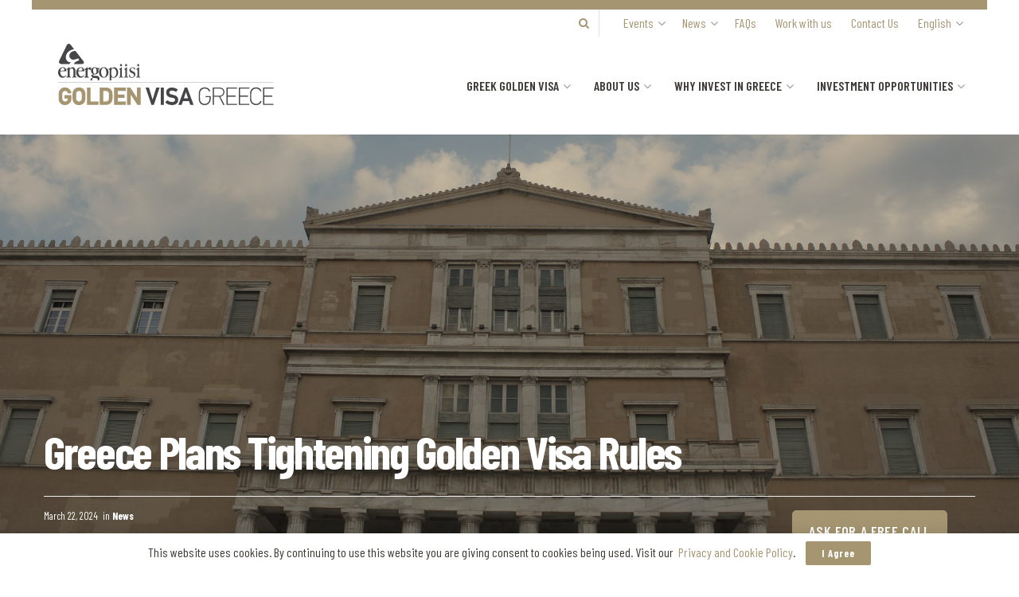

--- FILE ---
content_type: text/html; charset=utf-8
request_url: https://www.google.com/recaptcha/api2/anchor?ar=1&k=6LdttaMUAAAAAB0kTielgqsIaHhHXqTtYVG2LWqb&co=aHR0cHM6Ly93d3cuZ29sZGVudmlzYS1ncmVlY2UuY29tOjQ0Mw..&hl=en&v=PoyoqOPhxBO7pBk68S4YbpHZ&theme=light&size=normal&anchor-ms=20000&execute-ms=30000&cb=bc7b1zpvb4qw
body_size: 49257
content:
<!DOCTYPE HTML><html dir="ltr" lang="en"><head><meta http-equiv="Content-Type" content="text/html; charset=UTF-8">
<meta http-equiv="X-UA-Compatible" content="IE=edge">
<title>reCAPTCHA</title>
<style type="text/css">
/* cyrillic-ext */
@font-face {
  font-family: 'Roboto';
  font-style: normal;
  font-weight: 400;
  font-stretch: 100%;
  src: url(//fonts.gstatic.com/s/roboto/v48/KFO7CnqEu92Fr1ME7kSn66aGLdTylUAMa3GUBHMdazTgWw.woff2) format('woff2');
  unicode-range: U+0460-052F, U+1C80-1C8A, U+20B4, U+2DE0-2DFF, U+A640-A69F, U+FE2E-FE2F;
}
/* cyrillic */
@font-face {
  font-family: 'Roboto';
  font-style: normal;
  font-weight: 400;
  font-stretch: 100%;
  src: url(//fonts.gstatic.com/s/roboto/v48/KFO7CnqEu92Fr1ME7kSn66aGLdTylUAMa3iUBHMdazTgWw.woff2) format('woff2');
  unicode-range: U+0301, U+0400-045F, U+0490-0491, U+04B0-04B1, U+2116;
}
/* greek-ext */
@font-face {
  font-family: 'Roboto';
  font-style: normal;
  font-weight: 400;
  font-stretch: 100%;
  src: url(//fonts.gstatic.com/s/roboto/v48/KFO7CnqEu92Fr1ME7kSn66aGLdTylUAMa3CUBHMdazTgWw.woff2) format('woff2');
  unicode-range: U+1F00-1FFF;
}
/* greek */
@font-face {
  font-family: 'Roboto';
  font-style: normal;
  font-weight: 400;
  font-stretch: 100%;
  src: url(//fonts.gstatic.com/s/roboto/v48/KFO7CnqEu92Fr1ME7kSn66aGLdTylUAMa3-UBHMdazTgWw.woff2) format('woff2');
  unicode-range: U+0370-0377, U+037A-037F, U+0384-038A, U+038C, U+038E-03A1, U+03A3-03FF;
}
/* math */
@font-face {
  font-family: 'Roboto';
  font-style: normal;
  font-weight: 400;
  font-stretch: 100%;
  src: url(//fonts.gstatic.com/s/roboto/v48/KFO7CnqEu92Fr1ME7kSn66aGLdTylUAMawCUBHMdazTgWw.woff2) format('woff2');
  unicode-range: U+0302-0303, U+0305, U+0307-0308, U+0310, U+0312, U+0315, U+031A, U+0326-0327, U+032C, U+032F-0330, U+0332-0333, U+0338, U+033A, U+0346, U+034D, U+0391-03A1, U+03A3-03A9, U+03B1-03C9, U+03D1, U+03D5-03D6, U+03F0-03F1, U+03F4-03F5, U+2016-2017, U+2034-2038, U+203C, U+2040, U+2043, U+2047, U+2050, U+2057, U+205F, U+2070-2071, U+2074-208E, U+2090-209C, U+20D0-20DC, U+20E1, U+20E5-20EF, U+2100-2112, U+2114-2115, U+2117-2121, U+2123-214F, U+2190, U+2192, U+2194-21AE, U+21B0-21E5, U+21F1-21F2, U+21F4-2211, U+2213-2214, U+2216-22FF, U+2308-230B, U+2310, U+2319, U+231C-2321, U+2336-237A, U+237C, U+2395, U+239B-23B7, U+23D0, U+23DC-23E1, U+2474-2475, U+25AF, U+25B3, U+25B7, U+25BD, U+25C1, U+25CA, U+25CC, U+25FB, U+266D-266F, U+27C0-27FF, U+2900-2AFF, U+2B0E-2B11, U+2B30-2B4C, U+2BFE, U+3030, U+FF5B, U+FF5D, U+1D400-1D7FF, U+1EE00-1EEFF;
}
/* symbols */
@font-face {
  font-family: 'Roboto';
  font-style: normal;
  font-weight: 400;
  font-stretch: 100%;
  src: url(//fonts.gstatic.com/s/roboto/v48/KFO7CnqEu92Fr1ME7kSn66aGLdTylUAMaxKUBHMdazTgWw.woff2) format('woff2');
  unicode-range: U+0001-000C, U+000E-001F, U+007F-009F, U+20DD-20E0, U+20E2-20E4, U+2150-218F, U+2190, U+2192, U+2194-2199, U+21AF, U+21E6-21F0, U+21F3, U+2218-2219, U+2299, U+22C4-22C6, U+2300-243F, U+2440-244A, U+2460-24FF, U+25A0-27BF, U+2800-28FF, U+2921-2922, U+2981, U+29BF, U+29EB, U+2B00-2BFF, U+4DC0-4DFF, U+FFF9-FFFB, U+10140-1018E, U+10190-1019C, U+101A0, U+101D0-101FD, U+102E0-102FB, U+10E60-10E7E, U+1D2C0-1D2D3, U+1D2E0-1D37F, U+1F000-1F0FF, U+1F100-1F1AD, U+1F1E6-1F1FF, U+1F30D-1F30F, U+1F315, U+1F31C, U+1F31E, U+1F320-1F32C, U+1F336, U+1F378, U+1F37D, U+1F382, U+1F393-1F39F, U+1F3A7-1F3A8, U+1F3AC-1F3AF, U+1F3C2, U+1F3C4-1F3C6, U+1F3CA-1F3CE, U+1F3D4-1F3E0, U+1F3ED, U+1F3F1-1F3F3, U+1F3F5-1F3F7, U+1F408, U+1F415, U+1F41F, U+1F426, U+1F43F, U+1F441-1F442, U+1F444, U+1F446-1F449, U+1F44C-1F44E, U+1F453, U+1F46A, U+1F47D, U+1F4A3, U+1F4B0, U+1F4B3, U+1F4B9, U+1F4BB, U+1F4BF, U+1F4C8-1F4CB, U+1F4D6, U+1F4DA, U+1F4DF, U+1F4E3-1F4E6, U+1F4EA-1F4ED, U+1F4F7, U+1F4F9-1F4FB, U+1F4FD-1F4FE, U+1F503, U+1F507-1F50B, U+1F50D, U+1F512-1F513, U+1F53E-1F54A, U+1F54F-1F5FA, U+1F610, U+1F650-1F67F, U+1F687, U+1F68D, U+1F691, U+1F694, U+1F698, U+1F6AD, U+1F6B2, U+1F6B9-1F6BA, U+1F6BC, U+1F6C6-1F6CF, U+1F6D3-1F6D7, U+1F6E0-1F6EA, U+1F6F0-1F6F3, U+1F6F7-1F6FC, U+1F700-1F7FF, U+1F800-1F80B, U+1F810-1F847, U+1F850-1F859, U+1F860-1F887, U+1F890-1F8AD, U+1F8B0-1F8BB, U+1F8C0-1F8C1, U+1F900-1F90B, U+1F93B, U+1F946, U+1F984, U+1F996, U+1F9E9, U+1FA00-1FA6F, U+1FA70-1FA7C, U+1FA80-1FA89, U+1FA8F-1FAC6, U+1FACE-1FADC, U+1FADF-1FAE9, U+1FAF0-1FAF8, U+1FB00-1FBFF;
}
/* vietnamese */
@font-face {
  font-family: 'Roboto';
  font-style: normal;
  font-weight: 400;
  font-stretch: 100%;
  src: url(//fonts.gstatic.com/s/roboto/v48/KFO7CnqEu92Fr1ME7kSn66aGLdTylUAMa3OUBHMdazTgWw.woff2) format('woff2');
  unicode-range: U+0102-0103, U+0110-0111, U+0128-0129, U+0168-0169, U+01A0-01A1, U+01AF-01B0, U+0300-0301, U+0303-0304, U+0308-0309, U+0323, U+0329, U+1EA0-1EF9, U+20AB;
}
/* latin-ext */
@font-face {
  font-family: 'Roboto';
  font-style: normal;
  font-weight: 400;
  font-stretch: 100%;
  src: url(//fonts.gstatic.com/s/roboto/v48/KFO7CnqEu92Fr1ME7kSn66aGLdTylUAMa3KUBHMdazTgWw.woff2) format('woff2');
  unicode-range: U+0100-02BA, U+02BD-02C5, U+02C7-02CC, U+02CE-02D7, U+02DD-02FF, U+0304, U+0308, U+0329, U+1D00-1DBF, U+1E00-1E9F, U+1EF2-1EFF, U+2020, U+20A0-20AB, U+20AD-20C0, U+2113, U+2C60-2C7F, U+A720-A7FF;
}
/* latin */
@font-face {
  font-family: 'Roboto';
  font-style: normal;
  font-weight: 400;
  font-stretch: 100%;
  src: url(//fonts.gstatic.com/s/roboto/v48/KFO7CnqEu92Fr1ME7kSn66aGLdTylUAMa3yUBHMdazQ.woff2) format('woff2');
  unicode-range: U+0000-00FF, U+0131, U+0152-0153, U+02BB-02BC, U+02C6, U+02DA, U+02DC, U+0304, U+0308, U+0329, U+2000-206F, U+20AC, U+2122, U+2191, U+2193, U+2212, U+2215, U+FEFF, U+FFFD;
}
/* cyrillic-ext */
@font-face {
  font-family: 'Roboto';
  font-style: normal;
  font-weight: 500;
  font-stretch: 100%;
  src: url(//fonts.gstatic.com/s/roboto/v48/KFO7CnqEu92Fr1ME7kSn66aGLdTylUAMa3GUBHMdazTgWw.woff2) format('woff2');
  unicode-range: U+0460-052F, U+1C80-1C8A, U+20B4, U+2DE0-2DFF, U+A640-A69F, U+FE2E-FE2F;
}
/* cyrillic */
@font-face {
  font-family: 'Roboto';
  font-style: normal;
  font-weight: 500;
  font-stretch: 100%;
  src: url(//fonts.gstatic.com/s/roboto/v48/KFO7CnqEu92Fr1ME7kSn66aGLdTylUAMa3iUBHMdazTgWw.woff2) format('woff2');
  unicode-range: U+0301, U+0400-045F, U+0490-0491, U+04B0-04B1, U+2116;
}
/* greek-ext */
@font-face {
  font-family: 'Roboto';
  font-style: normal;
  font-weight: 500;
  font-stretch: 100%;
  src: url(//fonts.gstatic.com/s/roboto/v48/KFO7CnqEu92Fr1ME7kSn66aGLdTylUAMa3CUBHMdazTgWw.woff2) format('woff2');
  unicode-range: U+1F00-1FFF;
}
/* greek */
@font-face {
  font-family: 'Roboto';
  font-style: normal;
  font-weight: 500;
  font-stretch: 100%;
  src: url(//fonts.gstatic.com/s/roboto/v48/KFO7CnqEu92Fr1ME7kSn66aGLdTylUAMa3-UBHMdazTgWw.woff2) format('woff2');
  unicode-range: U+0370-0377, U+037A-037F, U+0384-038A, U+038C, U+038E-03A1, U+03A3-03FF;
}
/* math */
@font-face {
  font-family: 'Roboto';
  font-style: normal;
  font-weight: 500;
  font-stretch: 100%;
  src: url(//fonts.gstatic.com/s/roboto/v48/KFO7CnqEu92Fr1ME7kSn66aGLdTylUAMawCUBHMdazTgWw.woff2) format('woff2');
  unicode-range: U+0302-0303, U+0305, U+0307-0308, U+0310, U+0312, U+0315, U+031A, U+0326-0327, U+032C, U+032F-0330, U+0332-0333, U+0338, U+033A, U+0346, U+034D, U+0391-03A1, U+03A3-03A9, U+03B1-03C9, U+03D1, U+03D5-03D6, U+03F0-03F1, U+03F4-03F5, U+2016-2017, U+2034-2038, U+203C, U+2040, U+2043, U+2047, U+2050, U+2057, U+205F, U+2070-2071, U+2074-208E, U+2090-209C, U+20D0-20DC, U+20E1, U+20E5-20EF, U+2100-2112, U+2114-2115, U+2117-2121, U+2123-214F, U+2190, U+2192, U+2194-21AE, U+21B0-21E5, U+21F1-21F2, U+21F4-2211, U+2213-2214, U+2216-22FF, U+2308-230B, U+2310, U+2319, U+231C-2321, U+2336-237A, U+237C, U+2395, U+239B-23B7, U+23D0, U+23DC-23E1, U+2474-2475, U+25AF, U+25B3, U+25B7, U+25BD, U+25C1, U+25CA, U+25CC, U+25FB, U+266D-266F, U+27C0-27FF, U+2900-2AFF, U+2B0E-2B11, U+2B30-2B4C, U+2BFE, U+3030, U+FF5B, U+FF5D, U+1D400-1D7FF, U+1EE00-1EEFF;
}
/* symbols */
@font-face {
  font-family: 'Roboto';
  font-style: normal;
  font-weight: 500;
  font-stretch: 100%;
  src: url(//fonts.gstatic.com/s/roboto/v48/KFO7CnqEu92Fr1ME7kSn66aGLdTylUAMaxKUBHMdazTgWw.woff2) format('woff2');
  unicode-range: U+0001-000C, U+000E-001F, U+007F-009F, U+20DD-20E0, U+20E2-20E4, U+2150-218F, U+2190, U+2192, U+2194-2199, U+21AF, U+21E6-21F0, U+21F3, U+2218-2219, U+2299, U+22C4-22C6, U+2300-243F, U+2440-244A, U+2460-24FF, U+25A0-27BF, U+2800-28FF, U+2921-2922, U+2981, U+29BF, U+29EB, U+2B00-2BFF, U+4DC0-4DFF, U+FFF9-FFFB, U+10140-1018E, U+10190-1019C, U+101A0, U+101D0-101FD, U+102E0-102FB, U+10E60-10E7E, U+1D2C0-1D2D3, U+1D2E0-1D37F, U+1F000-1F0FF, U+1F100-1F1AD, U+1F1E6-1F1FF, U+1F30D-1F30F, U+1F315, U+1F31C, U+1F31E, U+1F320-1F32C, U+1F336, U+1F378, U+1F37D, U+1F382, U+1F393-1F39F, U+1F3A7-1F3A8, U+1F3AC-1F3AF, U+1F3C2, U+1F3C4-1F3C6, U+1F3CA-1F3CE, U+1F3D4-1F3E0, U+1F3ED, U+1F3F1-1F3F3, U+1F3F5-1F3F7, U+1F408, U+1F415, U+1F41F, U+1F426, U+1F43F, U+1F441-1F442, U+1F444, U+1F446-1F449, U+1F44C-1F44E, U+1F453, U+1F46A, U+1F47D, U+1F4A3, U+1F4B0, U+1F4B3, U+1F4B9, U+1F4BB, U+1F4BF, U+1F4C8-1F4CB, U+1F4D6, U+1F4DA, U+1F4DF, U+1F4E3-1F4E6, U+1F4EA-1F4ED, U+1F4F7, U+1F4F9-1F4FB, U+1F4FD-1F4FE, U+1F503, U+1F507-1F50B, U+1F50D, U+1F512-1F513, U+1F53E-1F54A, U+1F54F-1F5FA, U+1F610, U+1F650-1F67F, U+1F687, U+1F68D, U+1F691, U+1F694, U+1F698, U+1F6AD, U+1F6B2, U+1F6B9-1F6BA, U+1F6BC, U+1F6C6-1F6CF, U+1F6D3-1F6D7, U+1F6E0-1F6EA, U+1F6F0-1F6F3, U+1F6F7-1F6FC, U+1F700-1F7FF, U+1F800-1F80B, U+1F810-1F847, U+1F850-1F859, U+1F860-1F887, U+1F890-1F8AD, U+1F8B0-1F8BB, U+1F8C0-1F8C1, U+1F900-1F90B, U+1F93B, U+1F946, U+1F984, U+1F996, U+1F9E9, U+1FA00-1FA6F, U+1FA70-1FA7C, U+1FA80-1FA89, U+1FA8F-1FAC6, U+1FACE-1FADC, U+1FADF-1FAE9, U+1FAF0-1FAF8, U+1FB00-1FBFF;
}
/* vietnamese */
@font-face {
  font-family: 'Roboto';
  font-style: normal;
  font-weight: 500;
  font-stretch: 100%;
  src: url(//fonts.gstatic.com/s/roboto/v48/KFO7CnqEu92Fr1ME7kSn66aGLdTylUAMa3OUBHMdazTgWw.woff2) format('woff2');
  unicode-range: U+0102-0103, U+0110-0111, U+0128-0129, U+0168-0169, U+01A0-01A1, U+01AF-01B0, U+0300-0301, U+0303-0304, U+0308-0309, U+0323, U+0329, U+1EA0-1EF9, U+20AB;
}
/* latin-ext */
@font-face {
  font-family: 'Roboto';
  font-style: normal;
  font-weight: 500;
  font-stretch: 100%;
  src: url(//fonts.gstatic.com/s/roboto/v48/KFO7CnqEu92Fr1ME7kSn66aGLdTylUAMa3KUBHMdazTgWw.woff2) format('woff2');
  unicode-range: U+0100-02BA, U+02BD-02C5, U+02C7-02CC, U+02CE-02D7, U+02DD-02FF, U+0304, U+0308, U+0329, U+1D00-1DBF, U+1E00-1E9F, U+1EF2-1EFF, U+2020, U+20A0-20AB, U+20AD-20C0, U+2113, U+2C60-2C7F, U+A720-A7FF;
}
/* latin */
@font-face {
  font-family: 'Roboto';
  font-style: normal;
  font-weight: 500;
  font-stretch: 100%;
  src: url(//fonts.gstatic.com/s/roboto/v48/KFO7CnqEu92Fr1ME7kSn66aGLdTylUAMa3yUBHMdazQ.woff2) format('woff2');
  unicode-range: U+0000-00FF, U+0131, U+0152-0153, U+02BB-02BC, U+02C6, U+02DA, U+02DC, U+0304, U+0308, U+0329, U+2000-206F, U+20AC, U+2122, U+2191, U+2193, U+2212, U+2215, U+FEFF, U+FFFD;
}
/* cyrillic-ext */
@font-face {
  font-family: 'Roboto';
  font-style: normal;
  font-weight: 900;
  font-stretch: 100%;
  src: url(//fonts.gstatic.com/s/roboto/v48/KFO7CnqEu92Fr1ME7kSn66aGLdTylUAMa3GUBHMdazTgWw.woff2) format('woff2');
  unicode-range: U+0460-052F, U+1C80-1C8A, U+20B4, U+2DE0-2DFF, U+A640-A69F, U+FE2E-FE2F;
}
/* cyrillic */
@font-face {
  font-family: 'Roboto';
  font-style: normal;
  font-weight: 900;
  font-stretch: 100%;
  src: url(//fonts.gstatic.com/s/roboto/v48/KFO7CnqEu92Fr1ME7kSn66aGLdTylUAMa3iUBHMdazTgWw.woff2) format('woff2');
  unicode-range: U+0301, U+0400-045F, U+0490-0491, U+04B0-04B1, U+2116;
}
/* greek-ext */
@font-face {
  font-family: 'Roboto';
  font-style: normal;
  font-weight: 900;
  font-stretch: 100%;
  src: url(//fonts.gstatic.com/s/roboto/v48/KFO7CnqEu92Fr1ME7kSn66aGLdTylUAMa3CUBHMdazTgWw.woff2) format('woff2');
  unicode-range: U+1F00-1FFF;
}
/* greek */
@font-face {
  font-family: 'Roboto';
  font-style: normal;
  font-weight: 900;
  font-stretch: 100%;
  src: url(//fonts.gstatic.com/s/roboto/v48/KFO7CnqEu92Fr1ME7kSn66aGLdTylUAMa3-UBHMdazTgWw.woff2) format('woff2');
  unicode-range: U+0370-0377, U+037A-037F, U+0384-038A, U+038C, U+038E-03A1, U+03A3-03FF;
}
/* math */
@font-face {
  font-family: 'Roboto';
  font-style: normal;
  font-weight: 900;
  font-stretch: 100%;
  src: url(//fonts.gstatic.com/s/roboto/v48/KFO7CnqEu92Fr1ME7kSn66aGLdTylUAMawCUBHMdazTgWw.woff2) format('woff2');
  unicode-range: U+0302-0303, U+0305, U+0307-0308, U+0310, U+0312, U+0315, U+031A, U+0326-0327, U+032C, U+032F-0330, U+0332-0333, U+0338, U+033A, U+0346, U+034D, U+0391-03A1, U+03A3-03A9, U+03B1-03C9, U+03D1, U+03D5-03D6, U+03F0-03F1, U+03F4-03F5, U+2016-2017, U+2034-2038, U+203C, U+2040, U+2043, U+2047, U+2050, U+2057, U+205F, U+2070-2071, U+2074-208E, U+2090-209C, U+20D0-20DC, U+20E1, U+20E5-20EF, U+2100-2112, U+2114-2115, U+2117-2121, U+2123-214F, U+2190, U+2192, U+2194-21AE, U+21B0-21E5, U+21F1-21F2, U+21F4-2211, U+2213-2214, U+2216-22FF, U+2308-230B, U+2310, U+2319, U+231C-2321, U+2336-237A, U+237C, U+2395, U+239B-23B7, U+23D0, U+23DC-23E1, U+2474-2475, U+25AF, U+25B3, U+25B7, U+25BD, U+25C1, U+25CA, U+25CC, U+25FB, U+266D-266F, U+27C0-27FF, U+2900-2AFF, U+2B0E-2B11, U+2B30-2B4C, U+2BFE, U+3030, U+FF5B, U+FF5D, U+1D400-1D7FF, U+1EE00-1EEFF;
}
/* symbols */
@font-face {
  font-family: 'Roboto';
  font-style: normal;
  font-weight: 900;
  font-stretch: 100%;
  src: url(//fonts.gstatic.com/s/roboto/v48/KFO7CnqEu92Fr1ME7kSn66aGLdTylUAMaxKUBHMdazTgWw.woff2) format('woff2');
  unicode-range: U+0001-000C, U+000E-001F, U+007F-009F, U+20DD-20E0, U+20E2-20E4, U+2150-218F, U+2190, U+2192, U+2194-2199, U+21AF, U+21E6-21F0, U+21F3, U+2218-2219, U+2299, U+22C4-22C6, U+2300-243F, U+2440-244A, U+2460-24FF, U+25A0-27BF, U+2800-28FF, U+2921-2922, U+2981, U+29BF, U+29EB, U+2B00-2BFF, U+4DC0-4DFF, U+FFF9-FFFB, U+10140-1018E, U+10190-1019C, U+101A0, U+101D0-101FD, U+102E0-102FB, U+10E60-10E7E, U+1D2C0-1D2D3, U+1D2E0-1D37F, U+1F000-1F0FF, U+1F100-1F1AD, U+1F1E6-1F1FF, U+1F30D-1F30F, U+1F315, U+1F31C, U+1F31E, U+1F320-1F32C, U+1F336, U+1F378, U+1F37D, U+1F382, U+1F393-1F39F, U+1F3A7-1F3A8, U+1F3AC-1F3AF, U+1F3C2, U+1F3C4-1F3C6, U+1F3CA-1F3CE, U+1F3D4-1F3E0, U+1F3ED, U+1F3F1-1F3F3, U+1F3F5-1F3F7, U+1F408, U+1F415, U+1F41F, U+1F426, U+1F43F, U+1F441-1F442, U+1F444, U+1F446-1F449, U+1F44C-1F44E, U+1F453, U+1F46A, U+1F47D, U+1F4A3, U+1F4B0, U+1F4B3, U+1F4B9, U+1F4BB, U+1F4BF, U+1F4C8-1F4CB, U+1F4D6, U+1F4DA, U+1F4DF, U+1F4E3-1F4E6, U+1F4EA-1F4ED, U+1F4F7, U+1F4F9-1F4FB, U+1F4FD-1F4FE, U+1F503, U+1F507-1F50B, U+1F50D, U+1F512-1F513, U+1F53E-1F54A, U+1F54F-1F5FA, U+1F610, U+1F650-1F67F, U+1F687, U+1F68D, U+1F691, U+1F694, U+1F698, U+1F6AD, U+1F6B2, U+1F6B9-1F6BA, U+1F6BC, U+1F6C6-1F6CF, U+1F6D3-1F6D7, U+1F6E0-1F6EA, U+1F6F0-1F6F3, U+1F6F7-1F6FC, U+1F700-1F7FF, U+1F800-1F80B, U+1F810-1F847, U+1F850-1F859, U+1F860-1F887, U+1F890-1F8AD, U+1F8B0-1F8BB, U+1F8C0-1F8C1, U+1F900-1F90B, U+1F93B, U+1F946, U+1F984, U+1F996, U+1F9E9, U+1FA00-1FA6F, U+1FA70-1FA7C, U+1FA80-1FA89, U+1FA8F-1FAC6, U+1FACE-1FADC, U+1FADF-1FAE9, U+1FAF0-1FAF8, U+1FB00-1FBFF;
}
/* vietnamese */
@font-face {
  font-family: 'Roboto';
  font-style: normal;
  font-weight: 900;
  font-stretch: 100%;
  src: url(//fonts.gstatic.com/s/roboto/v48/KFO7CnqEu92Fr1ME7kSn66aGLdTylUAMa3OUBHMdazTgWw.woff2) format('woff2');
  unicode-range: U+0102-0103, U+0110-0111, U+0128-0129, U+0168-0169, U+01A0-01A1, U+01AF-01B0, U+0300-0301, U+0303-0304, U+0308-0309, U+0323, U+0329, U+1EA0-1EF9, U+20AB;
}
/* latin-ext */
@font-face {
  font-family: 'Roboto';
  font-style: normal;
  font-weight: 900;
  font-stretch: 100%;
  src: url(//fonts.gstatic.com/s/roboto/v48/KFO7CnqEu92Fr1ME7kSn66aGLdTylUAMa3KUBHMdazTgWw.woff2) format('woff2');
  unicode-range: U+0100-02BA, U+02BD-02C5, U+02C7-02CC, U+02CE-02D7, U+02DD-02FF, U+0304, U+0308, U+0329, U+1D00-1DBF, U+1E00-1E9F, U+1EF2-1EFF, U+2020, U+20A0-20AB, U+20AD-20C0, U+2113, U+2C60-2C7F, U+A720-A7FF;
}
/* latin */
@font-face {
  font-family: 'Roboto';
  font-style: normal;
  font-weight: 900;
  font-stretch: 100%;
  src: url(//fonts.gstatic.com/s/roboto/v48/KFO7CnqEu92Fr1ME7kSn66aGLdTylUAMa3yUBHMdazQ.woff2) format('woff2');
  unicode-range: U+0000-00FF, U+0131, U+0152-0153, U+02BB-02BC, U+02C6, U+02DA, U+02DC, U+0304, U+0308, U+0329, U+2000-206F, U+20AC, U+2122, U+2191, U+2193, U+2212, U+2215, U+FEFF, U+FFFD;
}

</style>
<link rel="stylesheet" type="text/css" href="https://www.gstatic.com/recaptcha/releases/PoyoqOPhxBO7pBk68S4YbpHZ/styles__ltr.css">
<script nonce="_-o_tysiFF-bhZGiOgM7Kw" type="text/javascript">window['__recaptcha_api'] = 'https://www.google.com/recaptcha/api2/';</script>
<script type="text/javascript" src="https://www.gstatic.com/recaptcha/releases/PoyoqOPhxBO7pBk68S4YbpHZ/recaptcha__en.js" nonce="_-o_tysiFF-bhZGiOgM7Kw">
      
    </script></head>
<body><div id="rc-anchor-alert" class="rc-anchor-alert"></div>
<input type="hidden" id="recaptcha-token" value="[base64]">
<script type="text/javascript" nonce="_-o_tysiFF-bhZGiOgM7Kw">
      recaptcha.anchor.Main.init("[\x22ainput\x22,[\x22bgdata\x22,\x22\x22,\[base64]/[base64]/[base64]/[base64]/cjw8ejpyPj4+eil9Y2F0Y2gobCl7dGhyb3cgbDt9fSxIPWZ1bmN0aW9uKHcsdCx6KXtpZih3PT0xOTR8fHc9PTIwOCl0LnZbd10/dC52W3ddLmNvbmNhdCh6KTp0LnZbd109b2Yoeix0KTtlbHNle2lmKHQuYkImJnchPTMxNylyZXR1cm47dz09NjZ8fHc9PTEyMnx8dz09NDcwfHx3PT00NHx8dz09NDE2fHx3PT0zOTd8fHc9PTQyMXx8dz09Njh8fHc9PTcwfHx3PT0xODQ/[base64]/[base64]/[base64]/bmV3IGRbVl0oSlswXSk6cD09Mj9uZXcgZFtWXShKWzBdLEpbMV0pOnA9PTM/bmV3IGRbVl0oSlswXSxKWzFdLEpbMl0pOnA9PTQ/[base64]/[base64]/[base64]/[base64]\x22,\[base64]\\u003d\\u003d\x22,\x22G8KUw5twCcKBEcOdZzwrw7DCr8KLw6LDhUXDiA/[base64]/DgxPCn8OKwrbCvClvPcKNJcO2wpjDg0/CnkLCqcKQCkgLw79iC2PDjsOlSsOtw5TDh1LCtsKVw7w8T1J0w5zCjcOywp0jw5XDsGXDmCfDu3kpw6bDiMKQw4/[base64]/w4/CtirCsy4VTQIKKnzCvcKJS8K1wpl/EcOHd8KKUzxFUcOkID0/woJsw6Y0fcK5c8OuwrjCq1vCrRMKJMKCwq3DhCcoZMKoMcOmancxw6HDhcOVKEHDp8KJw6gqQDnDj8Kyw6VFYMKIcgXDpU5rwoJKwqfDksOWZcOLwrLCqsKWwr/[base64]/DgMOKwrjCtcK7wrJ8wqPDtRwOQHjDiDbCtE4uUm7DvCo8wrfCuwIxN8O7D3NhZsKPwrbDosOew6LDvmsvT8KHIcKoM8Onw6cxIcKhEMKnwqrDmVTCt8OcwrtIwofCpTInFnTChsORwpl0PGc/w5RFw6M7QsKrw5rCgWotw7wGPjHDnsK+w7xHw7fDgsKXY8KLWyZLFDtwc8OUwp/Ch8K5QQBsw54fw47DoMOkw6szw7jDjTM+w4HCkivCnUXCv8KiwrkEwrTCl8Ofwr8/w7/Dj8OJw5DDs8OqQ8OFE3rDvWkrwp/ClcK8wo98wrDDpcOPw6IpORTDv8O8w7A2w7BVwqLCiSB2w48bwpbDum5UwqhxGGfCtMKyw5gEFXolwrzCisOYPXh7NMKow7Efw6BsfxZrOcOXwqYqJ3l/dQc8wotodcO6w455wrMQwoDCm8Kow45JDMKaVDPDv8Orw4XCmsKmw7ZgO8ORcMOfw7jCrB0/J8OUw5vDusKvwrIuwqnCggI6cMKFTRExKcOsw6oqNsOcdcOpAnTClVZWB8KwZwvDscOcMQDCksKEw5PDkMKCPsOPwo/DuEHCgMOUw4TDugvDunrCpsOsR8Kyw68HZy0JwpQMBTELw5TCo8KSw4PDtcK9w5rDtcKywpdnVsKow67CocODw5wHHDPDknAcGV4Hw51iw59YwpnCrGDDjVMtQSXDqcO/fW/CkCPCtsK4OgrClsKUw7vDt8KMfXFGFEpEFsOEw6ckPDHCvndow4/Do2lww4EUwp/CvsO1ZcOPw7nDk8KdNGnCqMOML8KrwpZJwoLDoMKMO0nDpms3wp7DrWotY8KfZ391w4bCucO+w7nDk8KoDXLDogAYA8OpI8KfRsO/w45CKz3DpMOiw4zDksOQwr3CjMK2w6g3JMKUwrvDqcOcQCfCkMKnRsO5w4JVwoLCosKnwopiM8OaHsKsw6cgw6vCqcKMXCXDjMKlw4DCvn4/wpFCY8KwwrsyAHnCkcOJAGxXwpfCrHZlw6nDnXzCrUrDgFjCi3pvw7rCtMOfwpnCuMOEw7gmT8O2P8OKcsKfCBPCj8K5LAZswovDnEc5wqoGKSADPHwJw73CkMOkwrfDm8KxwqRyw7lIaHs0w5s7eU3DiMOzwpbCm8ONw5zDkFbCrVpsw5zDoMOyQ8OWOhbDs3/[base64]/CvD1dPcKIw4RdFixcOsOdw6rCnG/DtcOJw7/Ds8Kxw5rCi8KfAMKVbzIHVGvDvsKJw64jC8Otw5LCjVvCvcOMw63CnsKsw4fDksKFw4XCgMKJwq06w75DwrvCtsKBUUfDnMKzAwtSw5IiAj4+w5rDj37ChWLDscOQw7EibHbCuQR4w7fCmXjDgsKDQsKvXsKXVRDCicKiUV/DunweYcKIfsO/w5YUw4NsECFVwoBNw4kfdcK3OcKHwoFQBMOTw67CgsKbDyJyw4ppw6XDhj1Zw7/DlcKSPxrDrMK8w4YHE8O9NsK5wqXDtsO8K8OgcAhywr83JsOgXsK6w7jDiixbwqpVOSlBwojDjcKXAMOowrQ+w7bDkcOwwo/[base64]/Cl3lqZ8KaPMOiwpJ8JU/DmU/[base64]/wpDDn8OZSMOZwpzDnMOow7DCnWZtw6Ufw5YdPnwUXB5LwpXCm3zCgl7DnwLCphPDjmHDigfDmMO8w7clJ2nCpUxoW8OjwpEJw5HDv8KTwq1iw5UvAsKfNMKmwpcaHMKawqTDpMK/w619woJyw5E/wohtRMOQwoVXVRnChWEfw7LDryrCisO5wqYONn7CsQt9wqRqw6I8BcOMZMOiwql9w4Faw5p8wrtmQ2HDgS7DmwHDoVx8w5DDlMOtQsOCw4vCh8KRwr/[base64]/CiMO/[base64]/[base64]/CqsKoEcOCw7MQPgE1CMOuwqVxAsOrIMO4EsK7w4jDusOKw4tzVcOoOnzDszfDuFXCiU3ChlZfwqEwQzIiYcK4w6DDi2TDmSAnw5HCqlrCp8OcKMKCw6lTw5zDhcK9wqczwrjCusKDw5Qaw7xxwpXDsMOww6PChyDDswrChMO0UT/CksKlKMK0wqzConrDpMKqw64KXcKMw6FODcOtMcKLwpEOIcKsw4rDlsOseBfCsHzDs1QawpMibU9YNRLDmkfCncOTWDh1w5BPwpVTwq7CvcOlw64FHcKkw5hcwpIiwp/CrD/DpU/CssKWwr/Dk2LCnMKAwrrDvDbDiMOLbsOlFAzDimnCrVHDtcKRLGB/[base64]/DhFNpI8O5KcKXwpDCswDDisKyTMKDBiLDoMO/AwdJRBTCmXLCpMOMw4/CtCDDt088w6IrTzAbIGZ2ecKNwqfDlyvCrB7CqcODwq0Xw51CwogcOMKWTcOiw7Q+MxQ7WX3Dm38wZsO2wqxTwrLCo8O9X8KIwrTCnMOpwqfCi8OqLsKrwoF8fsOFwovChMO+wp7DtcK6w70CAcOda8OOwpfClsK0w7l8w4/DvMKqX0kkOwUFw7N9dFQ1w5gFw7IGZ1XChcKnw7Raw5JHeh7DgcOFUQHCqyQoworCvsKkdRPDgyUrwq/[base64]/[base64]/DrDhSSsKjw7jCrcOSw7Aaw50Aw4TCs27DlylQH8OMwoXDjcKLLRpMKMKQw6hfwoDDtE7CvcKFY0Qew7oRwq1uY8ORQkY4e8O5T8OHw5/ChAFAwr1Bwr/Do3oYwqQLw6fDu8K/W8KLw6rCrgU9w6UPFTI8w43DhcOlw6XCkMK/VkrDuE/[base64]/CMOlfx1mwobClcOcw61+wrPDj03Dn08BbcKKwro0FkkMJcKga8O6wqLDksK4w4PDpcKKw69vwpPDtcOXHsKTUcOIMQXCusK2w75KwrsNw40/[base64]/Dj8KUA8Kyw5VgwqLDljXDpkDDmgwMw51CwoHDh8O6wq8ULlfDr8ODworDmhVXw6PDg8K/[base64]/CoMOXDyTDrMKgLcOOwoopw6R/[base64]/wqvCmcKEwpLDssKvw71Ud8Kcw7xibsOlP0duNkrCtm/DjinDgcK9wojCk8KPwo7CjVhgMcOWRw/DjcKZwr15HF7DiUHDtkbDuMKJwpHDscOzw7ZDCUrCswLChEJ6CsKawqLDqQnCvWfCsUZSHcO0wqx0KiYTDMKJwoJWw4DCg8OIw5YvwrXCkSxjwqrDv0/CscOxw69QfGzCoRXDs1PCkzLDncOYwrBQw6XCjl1dLMOhdw/DtAouLV/CiHDDoMOMw7nDpcOEwpbCu1TClVERAsOgwoTDk8KrZMOBw5sxw5HDj8K4w7IJwrM/w4JpB8O9wpxgcsOSwo8Tw5xpesKKw6Fpw5nDtFJfwoTDnMOzcmzChyFhKEDCp8OuY8KPw6/[base64]/HMK8wodFRzp3KwEYAcKBw6Q3w4XDm1xKwrrDjk4gfcK8OMKIccKaXsKew6xSH8Ozw4oAw57DsiRcwqgnEsKtwoxoIjcHwp4QBlXDp3NywrV5DcO0w7rCucKYHDZTwpBcSxDCoA3CrcKvw5gKwq5Uw77DjmHCucOQwrXDpMKifzVFw5TCj1vCmcOIeS/Ch8O3B8K3wqPCrjbCjMO9K8O7JG3DunlPw6nDmsK5TcOOworCn8Oow4XDnwMOw7jCpRQ5wppgwqFuwprCg8KpdFTDrFh6YSQIewpEM8OEwo8sOMO2wrBOwrPDocOFPsOUwrJsM2MCwqJjNxkJw6QZL8OZHSRuwojDn8Kvw6g5bMK1OMO4w53CgMOewqJvw73ClcK/[base64]/woowwrskwqBRBcKeOxnDrcKsTDFlWjkBX8O+Z8KpQsK3w45GHWfCvk/DqVbDncOHwoZJfxrCr8K9wqjCpcOiwq3Cn8Orw49hZsKVASorwqbDiMOqW1rDrW8vcsOzeTXDucKSwrhIGcK/[base64]/Dkl7Dsn/ClsOJw4/DtMO7flZtwpkewqfDhGzCjMKXwo7Dil9wPEXDhMOEbmgPKsKbeUAywpzDoxnCv8KXD3nCj8KzLsObw7zCicO4w6/DucOmwrPClmhRwr4tA8KGw4o8wrN4w5/Cpy3ClsO2SAzCkMOOe1zDicOqWVxyU8OOb8KBw5LCusO7w43ChkgwNg3DtsO5wpw5wo7DlFfDpMKSw4/Do8Kuwp5pw4LCvcKSeRPCig14FGLDvAZow7xnFGvDvg3Cj8K4RxXDmsKDwpQBNCBDJsKMKsKQw6PCjcKQwq7CoUgDUETDkMO/JcKawodZayDCgMKbwrbCoEUxQybDocOGWMKYwo/CkjZZwrZCwpnCuMOoesOuw5jCnXXCvwQrw4zDrSlLwqvDu8Kwwp7CjsK0X8OiwpLCnW/ClErCgmlxw4LDkEfCisKUAVgJQcOjw5bCiQlLADXDpMOIKcKDw77DuS3DvcOqN8OBW2JSQ8O0V8O4QS4yTsOhK8KRwp7Dm8KNwrTDuE5ow7VYw6zDkMOYe8KzScKKTsOzEcOgJMKuw7/[base64]/Dk0Vfw4N0w5fCig/Cu8KMG8OGw4nCrcOewrPDqQBbwrvCuwV0w5rDtcOFw47Cu111wovCj2rChcKbNMKgwoPClF8ewqpZY3/Cv8Kiwp0EwqVOWXNww4DDv11zwpB6wpPDpSRyIT5Pw5AwwrTCllY4w7kKw6nDnXDDtcOWFcKyw6/[base64]/wr5CwpvDs8Kbw7AAw7htQ8OVw5PCkCPDsEpHw7rCgMOVZcK5wr0zBFPCgC/CnsKRBsKuC8K3KCTChEshGsK8w63CvMOJwpNOw67CoMKzJcOOD0VQAsKGP3tqSFzDg8KDw7wEwpvDrCTDncObfsOuw7FCQMOxw6rCiMKEAgfDmkPCscKWbMOLw5PCiinCuyAiDsOWD8K3wp/DsW7DhsKSwpnDvMKYwq8RGhbDnMOeAEU9ccOlwp0Dw6Mwwo3CslhawpgBwpbCvA4cDVoWWiPCmMO8ZsKlJR0Ow75wXsOKwokva8Kuwr8/w5PDg2MJWsK8C1RcacODY3bCmC3CgcOhb1HDjCQUw6xgdjxCw6vCjgPDr1pyJxNbw6nDvyVjwrhWwpZnw5hiP8KlwrzDsmTCrsOxw5/DqcOMw79JIcOpwpopw79yw58DfsOBecOzw77DrcKsw7bDhD3ClsO0w4HDh8Kzw5FccmhMw63DnXvDh8KGcFRgfsK3ZxFWw6zDrMKpw5nDjztGw4Mww6Jtw4XDrcKOKRUNw7nDhcO0asOWw4xaFh/CrcO1SnUcw7F0dsKwwqTDnDjCjVfCqMO/[base64]/[base64]/Cq8KETgwwwr88RsOUABjCrcKSWBxdw6rDpMKCLGNaO8K5wr5ILS18G8OjOVDDvH3DqhhERFjDjC8Pw7hTwoRkMRgFBmbDlMOZw7Z5SsONfyYYAcKLQk9pwogwwp/Dv0pea2jDj13Cm8KCIcKgwo/ClmVIRcO/[base64]/Co8OewoTCnsOcWcOpCUdIGcKHw5hhCxjCuVXDlX7DlMOiB3ETwrtsJzRJXMKWwovCn8OUSU3CkiADHjscFGbDgk4iKTvDrHDDjUl/DGrDqMOEwq7CrMKuwqHCp1MFw7DCp8KSwrsaPcOwBMK2wpEawpdyw6HCrMKWw7tiOQBkc8KECShJwrwqwocyZXpZZ0jDqS/Cj8KIw6Q/[base64]/CkMOuw4PDj8O3wo3DpAhMw4xVwpvDk0DCgcOTXcOuwp7DqcKsdcOCdCAcJ8O3wojDkC/DhcO5Y8ORwopDwrFIwprDhMO1wr7DlSDChsOhBMKUwp7Co8K9YsKFwrsKw4QVwrFkScKVw51Pwq47MWXCh1zCpsOYU8O+woXDt2DDpFVEVSjCvMO8w5DDuMO4w4/Cs8Oow5/DohfCjm8Vwq5Sw5rDqMKEwrfDo8KIwpHCiQ7DnMOAJ1Z/YCpaw5jDjznDlsOtacOACsKhw77CjsOzMsKOwpjCnxLDqsOBYcOMHzXDuRc4wo9zwr1RUMOtw6TCmxQgw49/HzYowrnCmWLDm8K7ccOBw4XCog8EUQ/DhxUPThPDrBFewq0hS8Ovwqx0YMK4wroPwpcQBcKiD8KHw5DDlMKrwrQiDnTDtl/CuXZ8cQEZwp8zw5fCnsKlw5tuY8KJw5PDryHCqxzClX7CjcK9wrBYw7rDr8OtScO5QsK5wrMVwqAaESvDocKkw6LCssKbSG/Do8KDw6rDiDdPwrI+wqpzwodIAHdTwpnDtMKPTBJZw4FTRS9QPsKuTcO1wrAzbmzDpMOSIHvCuFU3LMO5JHXClsOtBsKQVic5T03DtcKJfHtdwqrCgCHCvMOcDhrDi8K+CEhKw4MDwpEcwqwnw5NzHsK2EkLDm8K3ZMOBb0UBworDrSXCucOPw6hxw7krfcO/w6pBw6JywpzDucOlwrM/[base64]/DhHXDhsKGe8Oxc8KhFcKDGMO5w74Ew7rCnMKsw4zCg8OUw4TDscOMEjskw6deU8KvXRLDgMK5S2/Dl1oLbsOgHcKnTsKEw64mw7ILw6oEwqdWG0EwbDTCqXsLwqXDoMKoUi7DkR7DrsOSwpJowrHCg0jCtcO/PMKcGjsnG8ODbcKHKSPDlW7Dt1pkdMKBw7HDtMOSw4nDuR/DrsKmw4vCv17DrRpww782w5k2wq9tw7zDgcKMw5PDs8OrwrckBBM/KnLCnsK1wq0tdsKnSnslw5EXw4DCocKCwqAdw4tawpnClMORw7/[base64]/Dvzl7N8KNw6F/w6TDjzLCtcKuwqPDocKjVsODwrFYw5/DoMOTw4V1w7nCtcOzWMOHw48zYcOJVjtQw5HCssKiwqcLMnXDt0DCrg4Lejliw5TClcO4wqPCrcK8T8KEw53Dv2YDHMKMwpxlwoTCv8KUJyjCocKQw5PCsyoDwrfCg0ptwokoJ8Kjwrp9PMOeasKcd8KPKcOkw67DoyHCn8ORU2AWNH/[base64]/[base64]/PijDtcOKScKlSCFTJsKGwonCrcK6aG7Ci8O6wpsIGnXDqMOWcTDCkMKQCA7Dp8K7w5NzwrXDuRHDjylYwqhjPcORw79Zw4xaccOdWxRSXH86DcOrYj9Cb8OEw5hQWTfDkxzDpDUGDBAQw7DDqcKWVcKPwqJTPMKrw7UYdQXDiHjCmFUNwoVPwq/DqgTCr8KVwrjDnlvCqFbDrgwaIsO2fcK5wpUXdnnDosK1C8KDwpzCmQ4uw4rDgcKKcTdfwoEhUcKNw75dw4/CpQHDuGrCn0PDgx0Pw5xPJx/CmGnDjcKUw4RLcjrCncKwdxMvwoTDn8OZwpnCrUtJV8KPw7diw5ZHZsKXNcOURMKHwrETLsOILcKtScOawoPCisKQHh4Ca2FgLAtawqZmwqnDqcKDZMOfUz3DhcKZQ1UdRcKbLsKCw57DrMK4MBBgw4PCmxXDiU/[base64]/wq0Vw4vCq29zVgFFacKTXsKmS0bDjMOqw6wBAiEhw5PCi8K4S8K9BG7ClMOPaX5swrsrV8KPD8K7woYjw7I2KMOPw49VwoZ7woXDssOrPBU8H8O+PDXDvUzCocKyw5dwwpcpw45sw7rDkcKKw5nCukDCsA3Dj8OON8OMKTh8DU/DmB/[base64]/woDCnFLDh1NmHhhbw644wrDConTCnBjCp2BXYFQIbMOZJMOnw7bCuTXDkFDChsK5LwISKsK7dBcTw7AQYUpSwpIBwqnChsOGw63Do8OxDjNuworDk8Ocw6FEVMKvIC/DncOyw6g5w5U6VjTCgcOaKRoHCEPDujHDhVoxw4QUwrIWJsOawpl+cMKXw64DcMKGw5UaIncbOQogwo/CmhBNbHDClXYRDMKMWgEKI2B9UQk/[base64]/CqCB0ciMvJDLCt8KdwofCncOWwph8w70tw5jCusOHw6hXdGTCuWvDozIPUFvDmMKtPcKBJkd3w6XCnk88WiHCmcK+wpEAcsOWcRZVLkdSwpBywo7CqcOqw6fDrVorw7/CtsKIw6LCnDwPbnNfwqnDqT5awoQpOsKVf8OidTl2wqnDgMOhXDMpfgrCjcOZRxLCksOfdj9KVR5ow7lHLVfDgcO7fMKAwo9Iwr3Du8KxWE/CgmF1Kh56CMKNw5rDvWDCqMOBw6IxeVtOwro0GcK3b8Kswq4lQA1LR8KpwrsjA3tgZDbDvRPDssO7EMOmw6Msw6RMSsO3w4UVKcOuwogZEW3DlsK8RcONw4LDjMOZw7bCqjDDqMOnw4h+RcOxCsOQMl/CjGnClcK8KRPDvcKABMOJBhnDgsKLLR0Uwo7DmMKZFMO0BG7CgDvDvsKywpzDtVczWi8Ew6xaw74bw7fCvFjDuMK1wp/[base64]/CljbClVI/RC7DgTvDjjRWw5Iob8KdFsKRB0XCucKUwofChcKvw7rDqsOCPMOoRsO7wqw9wovDu8KWw5EFwpTDpMOKLWPClj8JwqPDqRPCr2vCgsKAwq0QwonDoXHClFtWG8Otw7nCnsObPCjCuMOhwpcow4rCoDvCj8O4csOTwqzCgcKAwrUPQcO5ecKPwqTDvRTCtcKhw7zCjm/CggZXRMK+G8KvWcK9w55gwqDDuDUVPsOuw4vChnIhM8Osw5HDpsOCCsKBw4DDhMOswoVrIF8LwpAhIsKcw6jDmR0awpvDkW/CszDDtMKaw40OdcKYwptQNDF+w4DDjXNKDkk3AcOUVMOzfyLCsFjCgGkdNhMmw5zCqF5KK8K1X8K2chLDvg1VIsOOw7N+b8OlwrpkcsKawoLCtkBddFBvAwUDQcKsw6/DhsKSH8KpwpNmw43CoCbCt3BIwpXCqmfCisKEwqwAwrfDiGPDslB9woEQw7fDrgwBwoA/wqLChgzDrnNbNj11SCNHwoHCjMOMJcKofD0UP8O3wofCpMKVw4bCmMOmwqEHCCbDiQInw58pRsOZw4PDuELDnMOnwr0Ow5PDk8KceQLCs8Kiw6/[base64]/[base64]/CjBZ+JsKpw7fCkz9TZGHDuRnDnsORwo4gw5cEdBIge8K/wpsWw5lKwp8tRDs6E8OOw6QewrLDksO6a8O8RXNBZMOYHBtOchDDq8KOG8O1IsKwU8Obw6bDiMOQw5A2wqM7w4LCqEJ5XXhswpbDosKpwopew54eD2IKw63CqF/DkMOgP2LCgMKrwrPCiXXDqyPDvMOrDMOkZsKmU8OwwpptwpMJHBXDk8KAYcOiTnd2WcKkf8KOwqbCoMKww7h7ez/[base64]/DhD4qKMOsw7l/FERXwp3Dox3DkS8LLG7CkzHCllhGLMOvFh4awr0qw7QXwqnCpx3Dsi7CjsOBIlQTZ8K1eyDDtn8nPUh0wq/Dh8OxbTFMTsOja8K9w5Ixw4LCp8OCw6ZmJSoxB35tUcOsQ8KzV8OnJgDDm0LDpy/[base64]/[base64]/[base64]/CpT7DkW/CuMOFw6kYwprCgBbDh8K+UEHDlWhpwpDCmGdNQTvDqgxpw5rCpUUawq7DpsO6w4/DmFzChG3CgGRHbRsrw4zDsTkGwobDgcOiworDsAILwok8OAzCpjxEwofDl8OtEy7ClcOofQzCgTrCvcO3w6XCncKDwq/DscKbZ07CncKyEhA2ZMK0wpXDlzA+aFgrZ8KlL8K7Zn/[base64]/Cu8KuwqRuUj3DusKxNMOHY8KiU8OnDMK0bMKLaQ9HfzjCtkLDmMOJaWTDo8KJw6rCg8O3w5jCogTDtAopw6HCkVUTAwrDtHgpwrLCi0nDvSUpZiDDiQFDK8K0wrs5IArCgsO9LMOZwqrCtMKkwq3CksOUwqQTwqkfwovCuQkDNWMoDMK/wpduw5Vhwo8Dw7/CtMOUOMOUPcOScmBqdGIlw6tDcMKvUcOeTsKdw4t2w5Igw6zDryRZVcOYw5DCl8OlwowvwoPCo3PDlMOnbsKFLmRpbE7CvsOLw6HDk8KXw5jCpx7DqjUgwpQZWMOhwrfDpC/[base64]/CrMO7wr8Gw6twPTcKJzrCgMKEQMK6w4XCkcKbw78GwqUsBsK7HHfCm8KRw5DCuMOwwqkbM8K8UjfClMKawqjDp25dMMKeKA/[base64]/DgW/[base64]/CiXXCrQlPYw9OE8OxwqgTwpgsOlhLw7fCuHnCiMKiBMO5dQXDlMKAw6EIw6grWMOFclfDpUDDr8KfwrVyGcKhe3xXwoLChMOOwoYew5rDqMO7Z8OhDEhJwpp0fGp/[base64]/[base64]/wrbDrWbCmmFXwqLDl8OVw6PDjEzDjcOxwr3CqMOTB8KWE8KZTMK5wrbDuMOZH8KJw53Co8Oywr8+SRTDtiXDuAVxw7ZRIMOzwqRSD8Ogw4YpTsKlRcOuwps3wrk7ZDLDicKEaj/CqzPDoCTDkMKuAcObwqsSwpzDhxFvFDoDw7RvwqUIe8KsRWnDoyxsZF3DocK3wpt7Y8KucsKbwoEPVMOjw55oE18fwrfDv8K5EF3DtcORwoPDgMKWUQZUw6w9FB5yXiLDkShLfn1ewojDp3MtVGNTVsO4wpLDscKfwr/Drnl9EBbCjsKVLMKlIMOYw5nCgDcSw4MzX3HDoXofwqPCiBwYw4jClwbCnMOhXMKww7M/[base64]/CjlsHGMOnJsO7Un4qwq7Dt3Raw5EsTwwuHnIJMMKifUF+w5ROw63CiSd0ay7ClSfDkcKZQ3RVw5Z9wrQhFMK2IBNkwpvDkMOHw6tpw7bCjU/DiMOGCy8RUxkCw5I7fMK5w6/[base64]/CnsOTGyLDnMO8wprDs8OOwrTDmC7DpcKHw5nCp1NdKlIPFjU0AsOwGRJPNh0gM1PCjj/[base64]/DoAcEYsOJAlLDgndQSwsEwrtjQG8qasKRM2FMQUIQJGNFFgc/DMKpQgtYw7PDu1XDqsKxwq8Ow6DDmkfDqHosWcKQw4bCuxwbAcKeL2jCnsOfwosmw77CsV8QwqHChsO4w4nDncOROcKawoDCmwlvDcObwqNrwoA1wp5II3IQB2YSMsKXwr/DqsKpEcOtwo7Do2xdw7jClkcRwrNPw4UwwqA/U8OnEcOJwrIITsOPwpYBRBdiwqYmOm5nw5RGGMOOwrfDtRDDs8OMwpvCjTDClAzDn8O/XcOvXcK1wogQw7QTDcKiwo8WY8Kcwqwrw4/DihHDu0JZbh/DuAhmAsOFwpbDicO8emnDvAVnwrgyw7gPwrLCqQ4GWHvDp8ODwqADwqXDocKOw5hhfUNhwo7DmcOUwqjDqcKWwoQIRMONw73DsMK1V8OZF8KdEjFyfsOMw7DCtFoLwqfDvEhsw7RFw5fDjiZObMOaD8KXT8OpY8Obw4I2MMOcGw/DosOuNMKkwokGaEjDicK9w6bDuQrDhXMWWl9pFVMywpHCsH7DrEvDh8KmCHnDnibDtWnCjRzCg8KQw6FXw48AQnsGwrbCkEoww4rDjsOSwoLDm3wTw4DDrWoPXFh0w7NqWsO0wpLCrm/Ch1XDncO+w7ETwoB0U8Osw6/CtQQWw6VYYHEcwp0AJx84bn9uw4RgVsOATcK0WG9QWMKuaDTCl0/CqC3DusOvwqrCrcKSwqNCwposQcOXS8OuNyk7wpdKwoUQKTrDocK4NUBEw4/DmEHDo3XCqlvCt0vDicKYw40zwopbw4oyagnCjjvDnGzDosKWbDUAKMOWT0Nhf2/DjEwIPxbCkmBLC8ORwoMzDmNLfTPDssOGLW1ywrzDhQjDgMK6w5AlCi3DrcKSN1XDlRUAWMK4ZGs4w6/Dt3PDgsKQwpxOw5g/[base64]/CkTfDpsK9fk/CmF/CscOTwqfDmMKyOn/DksKFw4U8woDDh8KGw4rDjhBEKz44w5cRw6c4PVDCgTYiwrfCp8OpC2klOcKjw7vCtXtqw6d6d8O2w4kKWlvColDDjcOPTsKOdk8MD8KOwqAlwo/CiAZtL30aBCs7wqrDomYrw5szwp9GPEDDuMOKwoXCrVkyT8KYKsKLw7MbLnlBwpAWLcKPY8OsUXVOHzTDsMKrwr/[base64]/QBPDl8OPP8OxwoVFaMO4N3bCpnQff8KywojDr3vDv8KqLQQkHUzDmWlQw4wGfsK6w7XDjCx2wocRwqbDsg7CqHjCmk7DpMKgwqJTNcKDPMK8w714wo/[base64]/ZsOBw53CmsK1w6jDvMO6LsO4AQ/Dm8K5GMOJGzDDq8KSw5lUwprDksOxw4rDihPCrVzCiMKOSwLDulnDlXNwwpPCoMOFw541w7TCssKVEcKZwonDkcKcwr1WfMK1wofDqQHDgWDDn3jDnQHDmMOFV8K+wq7DscKcw77DgMO0wp7DsEfDvcOiG8O6SAvCu8OhJ8Kpw5gkLhgIOMO/U8KiXicvTG7DucKywpzCpcOIwqcvw6QDP3TCgnnDklXCqsO9wp/CgH4Ww6ZIDzs0w43DiTHDtQRqLl7DijZqw7jDjwPCgMKYwq3DkRTCnsOww4V+w4oOwpwdwqLCl8Ojw5DCoRtHSx5pYhcXw57DosOiwrTCosKKw57DuWfChy4ZbQFzG8OWCVTDmgo/w57ChcKbBcO7woVSNcKBwrHCl8Kxwqckw53Di8Ovw7LCt8KeE8KHMhzCrMK4w67ClwXCuh7DkMK9wr/DpBZTwqUaw5dHwr/DqcOCfRkaQw/DtsKSJi7CncK5w4PDoGx2w5XDtFXCi8KGwrPCnmjCsHMeJH95wpDDj2PCoXlvVMOdwps/Fj/DrzYySMKWw5zCiEh+wqLCnsOcah/CvU3Ds8KuY8OwZX/DoMOZAD4iQ28lVENewoHCjC7CgD1/w4XCrQrCrxp7D8K+wp3DhVvDtioQw7nDocOEOinCm8OnecOMDXAgSxvDqwkWw7g5w6XDqAvDl3UywqPDvcOxaMKAEMO0w7/ChMK3wrpDJsKQccKLHHHDsDXDpGwkVyrCksO+wp8IfXZgw4nDimhyV3/ChxE9JMKuVHUCw4TCrwHClUNjw4xmwql2PwrDj8K7JG4JFxd3w5DDgAdQwr/Dl8K6XwjDpcKiw57DiVDDlkLDjMKSwpTDgsONw5wefMKmwo3Ci3nDoEDCllDDsjtfw5M2w7fCkw3DpyQUO8OaWcKowqlmw75NIVvCkyhOwp8OIMKkNSgcw689wqd3wqxgw6rDrMOCw4HDtMKowoR/w5V/wo7CkMKyBSbCnsOlG8ORw691QcKKZQUVw7RJw5/CgsKmKFFbwq8xw6vCq0FQwqFJHjJVOcKIG1fCqcOiwq7DrEPCigUJY2AFN8K5T8O2w6TDoihANWvCtsO+McOCXkVOBAZ9wqzCiEEXVVofw4fCrcOsw4VWwrrDmVAcYyU/[base64]/DqXHDnMOXP8OKwo3DpMK5w53DscK/[base64]/w49Nw59fDRomw4VDP3gVw5zDuxDDl8OuCsOYEcORWGt3eS50w5/CmMKpwpJaccOCw7Ahw5Mfw6XCmsO1FjJhD17ClsOcw7TCkx/[base64]/fsK1wrvDicOCKcOwH8KWwoEfPsOLbcOUfcOqP8OJWMODwqzCtRl7wrFnL8KdcGsxBMKFwoLDhwvCtzd4w5vCjHjCmsKLw5vDjTbCk8OKwoXDt8KLZ8OaN3XDvcObcsKgAQNDQW1rLTjCk31Iw5/CvHbCvWLCn8OsAcO6cksgH2HDicKvw6ggB3nCvMOQwoXDucKIw50JI8KzwqJoTMKZNcOAaMOrw6HDscK2Mk/[base64]/CnUTCrGfCgn0Lw741woQMw5dgwqzDsh0pw6VIw7jCssOJF8Kyw5k7ccKqw6bCh2TCi0J+SFUPFMOFZEXCjMKmw5djdQTCocKlAMOrCAJ0wrZ9QFRhOwcQwqp9FWM9w5Vzw6xbQcOZw5Boe8O2wrLCp1dTZ8KWwo7CkMOBYsOHZsOKdm/DnsKEwqQ8wphKwqxkWMK0w5Bgw5HClcKSC8K+KkXCu8Otwp3Di8KCZcKZCcODw60OwpIESkU5wozDg8OMwp3ClRLDhcOhw74kw5jDvmjDnwtyL8OuwpLDlzlJJmzCnFQ0G8K7K8KvB8KDN1vDuhdLw7XCo8O/JBLComtpW8OvPcKqwqYdV3vCoA1Mw7HCkARBwrnDoBYfF8KRV8OgWlfCtMOswqrDgyfDg1sFLsOew7vDgcOSIzbDl8KQBMO5w4gBelDDs1crworDjWgJwohHwqFEwq3ClcKIwrjClSABwo/[base64]/CqnIUOm1/[base64]/CqBXDhSHCusK0HMO/wpnDjQ7DpWJcw54dO8KcDwPCusOTw7TCv8KlDsK7Bi14wrgjwrEkw7M0wocZYsOdEC0dbygiTcO4LnXCn8K4w7tFwofDlA9Zw4gywoUowpxeCElAO0k8C8OuYC/CoG3Dg8OufHpXwofDh8O+w7c3wp3DvnY9aicqw6fCvsK6CcOwH8OXw7NvfBLCvC3CgDRHwpwtbcKAw7LDocOCG8K9HCfDkMKUGsKWP8KHA1/CksOMw6fCuCPDpDthwpQUfsKtwowww4LClcOPNS3CncKkwrUeMzp4w4g/ej1Iw5ppRcOCwpHCn8OQPUApNgLDgsOEw6XDtnPDt8OuDMKqNEvDqcKjFWDDqggIFTJzAcKvwrXDkMKjwpLCoT9YBcOxJEzCvWoJwpdDwrzCiMKcLCZ1HMK/JMOteznCtjHDhcOYNH9uS2cuwobDunPDlV/CqD3Cp8ONHMO/VsK1wr7DusOnMBdmwo7CocOaFj5Jw67DgMOvw4rDg8OteMKjXlpKwrk9wogiwpfDt8KNwp9LJXvCpsKRw71COwg7wrN7MMOnW1XCj3JwCG5pw69oS8OSQsKMw5sDw75ATMKkczMtwpwswpXDtMKScGs7w67Co8K0wrjDm8OKIR3Dkn4xw7DDvkUCI8OfH0kFRh/DmRDCpEN7w7IWAkNhwpYqS8OTeD19w77DnxrDocK9w61IwpDCv8OSwqzDrGYDG8Ojw4HChMKlPMKkWAfDkDTDg1rCp8O+bMK1wrgGwpPCsEIkw6htw7nCi35HwoHDth7DqMODwq/CsMKwKMK6e2F2w7HDmDsnG8OIwpYVwpNvw4NQN00hSsKFw4VxPAtMw5VGw4LDqkkwcMOKIwosGE/ChFHDjDFbwqVRw5bDrsOxZcKrB1JeSsK7HsOEwpNewqpxQQ3DkwZ+PsKHUW7Cmm/DrMOnwq0GYcKzS8KawqBIwo0ww5HDozF8wognwrBXXsOaMR8Nw4nCkcK1DhPDjMK5w7ZOwrdNwqAaLETCk3LDvS/[base64]/DqVddScKtODrClC0sK8Kbwp7CkMK6w4PCosKGB1DCuMKew44dw5bDvF/Dqzk8wr3DjC8XwqjCgcOsUcKTwojDscKlDDRgwprCiFQnAMOfwpIUXcOFw4wtSE93OcODU8OvTGrDtVhuwotBwpzDocOTwotcbsO6w6LDkMOjw7jDuy3DjAR/w4jCj8KWwp/Cm8OoUsK2w54tPDESQ8Oiw53DoSQ9MUvCocKheytMwpTCtk1bwrZaFMOiPcK6O8O+ZSBUAMO5w7jDp0dnw70LKcKiwr0LQ1PCkcO4woDCqMOCe8Kbc17DhA5Xwr0hw4BvGBbCjcKHE8ODw5cGM8OtZxLCs8KhwqjCkhd5w7tvacKEwoRmZcKoLUR8w7wAwr/CisOcw4xGwq8Yw6wnVCnDocKMwp/[base64]/Dgx/[base64]\\u003d\\u003d\x22],null,[\x22conf\x22,null,\x226LdttaMUAAAAAB0kTielgqsIaHhHXqTtYVG2LWqb\x22,0,null,null,null,0,[21,125,63,73,95,87,41,43,42,83,102,105,109,121],[1017145,594],0,null,null,null,null,0,null,0,1,700,1,null,0,\[base64]/76lBhnEnQkZnOKMAhk\\u003d\x22,0,0,null,null,1,null,0,1,null,null,null,0],\x22https://www.goldenvisa-greece.com:443\x22,null,[1,1,1],null,null,null,0,3600,[\x22https://www.google.com/intl/en/policies/privacy/\x22,\x22https://www.google.com/intl/en/policies/terms/\x22],\x22kMyv54XPq9P3Xukj5V/g6d1I2OjjIJ5V/n7T5ohhlm4\\u003d\x22,0,0,null,1,1768875903975,0,0,[13,65,252,104,65],null,[9],\x22RC-RhQ6nZmoKVqeAA\x22,null,null,null,null,null,\x220dAFcWeA4T6HUTrnfnxje4IzO3yiV7jrVaMVhq7si2gTU3yehHsZYbOxN0RUeF9y9aQE7I-GsPpD0Ws9NZOdG7SO8QO2w17aAXtg\x22,1768958704180]");
    </script></body></html>

--- FILE ---
content_type: image/svg+xml
request_url: https://www.goldenvisa-greece.com/wp-content/uploads/2019/06/logo-golden-visa-dark.svg
body_size: 11023
content:
<?xml version="1.0" encoding="utf-8"?>
<!-- Generator: Adobe Illustrator 23.0.3, SVG Export Plug-In . SVG Version: 6.00 Build 0)  -->
<svg version="1.1" id="Layer_1" xmlns="http://www.w3.org/2000/svg" xmlns:xlink="http://www.w3.org/1999/xlink" x="0px" y="0px"
	 viewBox="0 0 243 69" style="enable-background:new 0 0 243 69;" xml:space="preserve">
<style type="text/css">
	.st0{fill:#A69571;}
	.st1{fill:#FFFFFF;}
	.st2{fill:#A4A6A7;}
</style>
<title>golden-visa-logo</title>
<path class="st0" d="M13.6,66.2C12.2,68,10.1,69,7.8,69c-2.8,0.1-5.4-1.5-6.6-4c-0.5-1.4-0.7-2.9-0.6-4.4v-3c-0.1-1.5,0.1-3,0.6-4.5
	c1.3-2.5,3.8-4.1,6.6-4c3.8,0,6.6,2.7,7.3,6.7h-4.2c-0.2-1.5-1.5-2.7-3.1-2.6c-0.9,0-1.8,0.4-2.4,1.1c-0.6,0.7-0.8,1.1-0.8,4.8
	s0.2,4,0.8,4.8C6,64.6,6.9,65,7.8,65c1.8,0,3.2-1.5,3.2-3.3c0,0,0,0,0,0v-0.1H7.2v-3.7h7.9v4C15.1,63.4,14.6,64.9,13.6,66.2"/>
<path class="st0" d="M25.9,54.2c-0.6-0.7-1.5-1.1-2.4-1.1c-0.9,0-1.8,0.4-2.4,1.1c-0.6,0.7-0.8,1.1-0.8,4.8s0.2,4.1,0.8,4.8
	c0.6,0.7,1.4,1.1,2.3,1.2c0.9,0,1.8-0.4,2.4-1.1c0.6-0.8,0.8-1,0.8-4.8S26.5,55,25.9,54.2 M30.7,61.4c0,1.2-0.2,2.5-0.6,3.6
	c-1.3,2.5-3.8,4-6.6,4c-2.8,0.1-5.4-1.5-6.6-4c-0.5-1.4-0.7-2.9-0.6-4.4v-3c-0.1-1.5,0.1-3,0.6-4.5c1.2-2.5,3.8-4,6.6-4
	c2.8-0.1,5.4,1.5,6.6,4c0.5,1.4,0.7,2.9,0.7,4.5v2.7C30.8,60.7,30.8,61,30.7,61.4"/>
<polygon class="st0" points="32.5,49.3 36.6,49.3 36.6,64.9 45.6,64.9 45.6,68.8 32.5,68.8 "/>
<path class="st0" d="M56.4,54.3c-0.6-0.7-1.5-1.2-2.4-1.1h-3v11.8h3.1c0.9,0,1.8-0.4,2.4-1.1c0.6-0.8,0.8-1,0.8-4.8
	S57.1,55,56.4,54.3 M61.4,61.1c0,1.2-0.2,2.5-0.6,3.6c-1.3,2.5-3.8,4-6.6,4h-7.3V49.3H54c2.8-0.1,5.4,1.5,6.7,4
	c0.5,1.3,0.7,2.8,0.7,4.2C61.4,60.5,61.4,60.8,61.4,61.1"/>
<polygon class="st0" points="63.1,49.3 76.2,49.3 76.2,53.1 67.2,53.1 67.2,57.1 74.9,57.1 74.9,60.8 67.2,60.8 67.2,64.9 
	76.2,64.9 76.2,68.8 63.1,68.8 "/>
<polygon class="st0" points="88.9,49.3 93,49.3 93,68.8 89.4,68.8 81.8,57.2 81.8,68.8 77.7,68.8 77.7,49.3 81.4,49.3 88.9,60.8 "/>
<polygon class="st1" points="107.8,68.8 105.2,68.8 98.7,49.3 102.4,49.3 106.5,62.7 106.6,62.7 110.7,49.3 114.3,49.3 "/>
<rect x="115.7" y="49.3" class="st1" width="3.5" height="19.5"/>
<path class="st1" d="M128.4,69c-2.8,0.1-5.6-1-7.7-2.9l2.3-2.6c1.5,1.3,3.4,2,5.4,2c2.3,0,3.5-1,3.5-2.3c0-0.9-0.5-1.7-1.4-2
	c-0.9-0.3-1.9-0.5-2.8-0.5c-1.8-0.1-3.5-0.9-4.7-2.2c-0.8-1-1.2-2.2-1.2-3.5c0-3.4,2.5-5.8,6.5-5.8c2.4,0,4.7,0.8,6.7,2.1l-2,2.8
	c-1.4-1-3.1-1.5-4.8-1.5c-1.7,0-2.9,0.8-2.9,2.4c0,1.7,2.5,1.9,3.8,2.3c1,0.2,2.1,0.5,3.1,0.9c2,0.8,3.2,2.8,3.2,4.9
	C135.4,66.9,132.6,69,128.4,69"/>
<path class="st1" d="M144.1,54.5L144.1,54.5l-2.4,7h4.7L144.1,54.5z M149,68.8l-1.5-4.2h-6.8l-1.5,4.2h-3.7l7.2-19.5h2.8l7.2,19.5
	H149z"/>
<path class="st1" d="M172,62.3c0,1.5-0.5,2.9-1.4,4.1c-1.3,1.7-3.2,2.6-5.3,2.6c-2.6,0-4.9-1.4-6.1-3.7c-0.4-1.2-0.6-2.4-0.6-3.6
	c0-0.4,0-0.8,0-1.2v-2.9c0-0.4,0-0.8,0-1.2c0-1.2,0.2-2.5,0.6-3.7c1.1-2.3,3.5-3.7,6.1-3.7c2.8,0,5.4,1.7,6.3,4.4h-1.5
	c-0.8-1.9-2.7-3.1-4.8-3.1c-1.6,0-3.1,0.7-4.1,1.9c-1.1,1.3-1.3,2.3-1.3,6.7s0.2,5.3,1.3,6.7c1,1.3,2.5,2,4.1,1.9
	c3,0,5.5-2.5,5.4-5.6V60h-4.4v-1.1h5.7V62.3z"/>
<path class="st1" d="M175.7,50.4v8.1h5.8c2.7,0,4.6-1.4,4.6-4.2s-2-3.9-4.6-3.9H175.7z M181.5,59.6h-5.7v9.2h-1.4V49.3h7.6
	c3,0,5.4,1.9,5.4,5c0,3-1.8,4.7-4.6,5.3l4.8,9.2h-1.6L181.5,59.6z"/>
<polygon class="st1" points="189.8,49.3 201.6,49.3 201.6,50.4 191.1,50.4 191.1,58.3 200.1,58.3 200.1,59.5 191.1,59.5 191.1,67.6 
	201.6,67.6 201.6,68.8 189.8,68.8 "/>
<polygon class="st1" points="203.6,49.3 215.5,49.3 215.5,50.4 204.9,50.4 204.9,58.3 213.9,58.3 213.9,59.5 204.9,59.5 204.9,67.6 
	215.5,67.6 215.5,68.8 203.6,68.8 "/>
<path class="st1" d="M223.1,69c-2.6,0-4.9-1.4-6.1-3.7c-0.4-1.2-0.6-2.4-0.6-3.6c0-0.4,0-0.8,0-1.2v-2.9c0-0.4,0-0.8,0-1.2
	c0-1.2,0.2-2.5,0.6-3.7c1.1-2.3,3.5-3.7,6.1-3.7c2.8,0,5.4,1.7,6.3,4.4h-1.5c-0.8-1.9-2.7-3.1-4.8-3.1c-1.6,0-3.1,0.7-4.1,1.9
	c-1.1,1.3-1.3,2.3-1.3,6.7s0.2,5.3,1.3,6.7c1,1.3,2.5,2,4.1,1.9c2.1,0,3.9-1.2,4.8-3.1h1.5C228.5,67.3,225.9,69.1,223.1,69"/>
<polygon class="st1" points="231.1,49.3 243,49.3 243,50.4 232.5,50.4 232.5,58.3 241.5,58.3 241.5,59.5 232.5,59.5 232.5,67.6 
	243,67.6 243,68.8 231.1,68.8 "/>
<path class="st1" d="M23.5,18.6c0.1-0.3,0.1-0.6,0-0.9c-0.1-0.3-0.3-0.6-0.5-0.9c-0.2-0.2-0.6-0.3-0.9-0.2l-0.8,0.3
	c-1.1,0.4-2.3,0.7-3.5,0.9c-1.9,0.4-3.8-0.5-4.7-2.1c-1.8-2.7,0.6-7.8,6.3-7.6l8.8,11.3c1.5,1.9,0.7,3.4-1.7,3.4h-9
	c0.8-1.6,2.2-2.9,4-3.4l0.4-0.1l0.7-0.2C23.1,18.9,23.5,18.8,23.5,18.6"/>
<path class="st1" d="M14.8,20.6c-2.6,0.9-5.3-1.1-5.9-3.5C8.2,14,9.2,9.9,13.8,7.5c1.3-0.7,2.7-1.2,4.2-1.5l-3.7-4.7
	c-1.5-1.9-3.5-1.7-4.6,0.5L1.3,18.9c-1,2.1,0,3.9,2.4,3.9h8.9C13.2,21.9,13.9,21.2,14.8,20.6"/>
<path class="st1" d="M7.1,29c0-0.4-0.1-0.9-0.4-1.2C6.4,27.3,5.9,27,5.3,27c-0.9,0-1.7,0.5-2.2,1.3c-0.3,0.5-0.5,1-0.5,1.6
	c0,0.4,0.4,0.4,0.7,0.4h1.3c0.6,0,1.2,0,1.8-0.1C6.7,30,6.9,29.8,7,29.5C7.1,29.3,7.1,29.1,7.1,29L7.1,29z M8.7,31H3.2
	c-0.6,0-0.8,0.3-0.8,0.7c0,2.6,1.4,5.1,3.7,5.1c1.8,0,2.5-1.5,2.8-1.5c0.1,0,0.2,0.1,0.2,0.3c0,0.4-0.7,1.1-0.9,1.3
	c-0.9,0.9-2.1,1.4-3.3,1.4c-2.8,0-5-2.6-5-6c-0.1-1.6,0.5-3.1,1.6-4.2c1-1,2.3-1.6,3.8-1.6c1.2,0,2.3,0.5,3,1.4c0.6,0.7,1,1.6,1,2.6
	C9.4,30.9,9.2,31,8.7,31"/>
<path class="st1" d="M20.6,38c-0.7,0-1.4-0.1-2-0.1S17,38,16.2,38c-0.2,0-0.4,0-0.4-0.3s0.2-0.4,0.5-0.5c0.3,0,0.6-0.2,0.8-0.5
	c0.2-0.6,0.2-1.1,0.2-1.7v-3.9c0-0.8-0.1-1.6-0.4-2.4c-0.3-0.6-0.9-1-1.6-1c-0.7,0-1.4,0.4-1.8,0.9c-0.5,0.6-0.7,1.4-0.6,2.1V36
	c0,0.3,0,0.5,0.1,0.8c0.2,0.3,0.5,0.5,0.8,0.5c0.2,0.1,0.5,0.1,0.5,0.4S14.2,38,14,38c-0.8,0-1.6-0.1-2.4-0.1s-1.4,0.1-2,0.1
	c-0.2,0-0.4,0-0.4-0.3s0.3-0.4,0.5-0.5c0.3,0,0.6-0.2,0.9-0.4c0.2-0.6,0.3-1.2,0.2-1.8v-4.3c0-0.6,0-1.3-0.3-1.6
	c-0.2-0.2-0.4-0.2-0.6-0.2H9.6c-0.1,0-0.3-0.1-0.3-0.3c0,0,0,0,0,0c0-0.4,0.5-0.4,0.7-0.5c0.8-0.3,1.6-0.8,2.2-1.5
	c0.1-0.2,0.3-0.4,0.6-0.4c0.3,0,0.2,0.4,0.2,0.6v1.4c0.3,0,1.4-1.9,3.4-1.9c1,0,1.9,0.4,2.5,1.2c0.5,0.7,0.8,1.6,0.7,2.4v5
	c-0.1,0.6,0,1.2,0.2,1.8c0.2,0.3,0.5,0.4,0.9,0.4c0.2,0,0.5,0.1,0.5,0.4S20.8,38,20.6,38"/>
<path class="st1" d="M27.4,29c0-0.5-0.1-0.9-0.4-1.3c-0.3-0.5-0.8-0.7-1.4-0.7c-0.9,0-1.7,0.5-2.2,1.3c-0.3,0.5-0.5,1-0.5,1.6
	c0,0.4,0.4,0.4,0.7,0.4h1.3c0.6,0,1.2,0,1.8-0.1c0.3-0.1,0.6-0.3,0.7-0.6C27.4,29.3,27.4,29.1,27.4,29L27.4,29z M29,31h-5.5
	c-0.6,0-0.8,0.3-0.8,0.7c0,2.6,1.4,5.1,3.7,5.1c1.8,0,2.5-1.5,2.9-1.5c0.1,0,0.2,0.1,0.2,0.3c0,0.4-0.7,1.1-0.9,1.3
	c-0.9,0.9-2.1,1.4-3.3,1.4c-2.8,0-5-2.6-5-6c0-1.6,0.5-3.1,1.6-4.2c1-1,2.3-1.6,3.8-1.6c1.2,0,2.3,0.5,3,1.4c0.6,0.7,1,1.6,1,2.6
	C29.7,30.9,29.5,31,29,31"/>
<path class="st1" d="M36.1,29.5c-1,0-1.1-1.2-1.7-1.2c-0.4,0-0.7,0.5-0.9,1c-0.3,0.8-0.4,1.6-0.3,2.5V36c0,0.3,0,0.6,0.1,0.8
	c0.1,0.3,0.5,0.4,1,0.5c0.2,0,0.5,0.1,0.5,0.4s-0.2,0.4-0.5,0.4c-0.8,0-1.5-0.1-2.2-0.1s-1.5,0.1-2.2,0.1c-0.2,0-0.5,0-0.5-0.3
	s0.3-0.4,0.5-0.5c0.4-0.1,0.8-0.2,0.9-0.5C31,36.5,31,36.3,31,36v-5.2c0.1-0.5,0-1-0.2-1.4c-0.1-0.1-0.2-0.2-0.3-0.3
	c-0.1-0.1-0.2-0.1-0.4-0.1h-0.3c-0.2,0-0.3-0.2-0.3-0.3c0,0,0,0,0,0c0-0.4,0.5-0.4,0.7-0.5c0.8-0.3,1.6-0.8,2.2-1.5
	c0.1-0.2,0.3-0.4,0.5-0.4c0.3,0,0.2,0.4,0.2,0.6v1.3c0,0.1,0,0.2,0,0.2s0.2-0.1,0.3-0.3c0.4-0.5,1.2-1.6,2.3-1.6
	c0.8,0,1.5,0.6,1.5,1.5c0,0,0,0.1,0,0.1C37.4,28.8,36.9,29.5,36.1,29.5C36.1,29.5,36.1,29.5,36.1,29.5"/>
<path class="st1" d="M53.6,28.7c-0.4-0.9-1.3-1.6-2.3-1.7c-2,0-2.9,2.7-2.9,4.8s1,5.7,3.2,5.7s2.8-3,2.8-5
	C54.4,31.2,54.2,29.9,53.6,28.7 M51.4,38.2c-2.8,0-5.3-2.4-5.3-6c0-1.5,0.5-3,1.5-4.2c1-1.1,2.4-1.7,3.9-1.7c1.4,0,2.7,0.5,3.6,1.5
	c1.1,1.1,1.8,2.7,1.7,4.3C56.8,35.7,54.2,38.2,51.4,38.2"/>
<path class="st1" d="M70.8,25.3c-0.7,0-1.1-0.5-1.1-1.3c-0.1-0.6,0.4-1.2,1-1.3c0,0,0.1,0,0.1,0c0.6,0,1.1,0.4,1.1,1.1
	c0,0.1,0,0.1,0,0.2C72,24.8,71.6,25.3,70.8,25.3 M73.4,37.7c0,0.2-0.1,0.3-0.3,0.3c-0.7,0-1.4-0.1-2.1-0.1S69.6,38,68.9,38
	c-0.2,0-0.3,0-0.3-0.3s0.3-0.3,0.6-0.4s0.7-0.2,0.8-0.5c0.1-0.6,0.2-1.1,0.1-1.7v-4.9c0-0.4,0-0.8-0.2-1.2c-0.1-0.2-0.4-0.2-0.6-0.2
	c-0.1,0-0.2,0-0.3,0c-0.2,0-0.2-0.1-0.2-0.3c0-0.4,0.4-0.4,0.6-0.5c0.8-0.3,1.4-0.8,1.9-1.4c0.1-0.1,0.2-0.4,0.4-0.4
	s0.2,0.3,0.2,0.5v8.3c-0.1,0.6,0,1.1,0.1,1.7c0.2,0.3,0.5,0.5,0.9,0.5C73,37.4,73.3,37.3,73.4,37.7L73.4,37.7z"/>
<path class="st1" d="M76.6,25.3c-0.7,0-1.1-0.5-1.1-1.3c-0.1-0.6,0.4-1.2,1-1.3c0,0,0.1,0,0.1,0c0.6,0,1.1,0.5,1.1,1.1
	c0,0,0,0.1,0,0.1C77.7,24.8,77.3,25.3,76.6,25.3 M79.1,37.7c0,0.2-0.1,0.3-0.3,0.3c-0.7,0-1.4-0.1-2.1-0.1S75.3,38,74.6,38
	c-0.2,0-0.3,0-0.3-0.3s0.3-0.3,0.6-0.4s0.7-0.2,0.8-0.5c0.2-0.6,0.2-1.1,0.1-1.7v-4.9c0-0.4,0-0.8-0.2-1.2c-0.1-0.2-0.4-0.2-0.6-0.2
	c-0.1,0-0.2,0-0.3,0c-0.2,0-0.2-0.1-0.2-0.3c0-0.4,0.3-0.4,0.6-0.5c0.8-0.3,1.4-0.8,1.9-1.4c0.1-0.1,0.2-0.4,0.5-0.4
	s0.2,0.3,0.2,0.5v8.3c-0.1,0.6,0,1.1,0.1,1.7c0.2,0.3,0.5,0.5,0.9,0.5C78.8,37.4,79.1,37.3,79.1,37.7L79.1,37.7z"/>
<path class="st1" d="M85.8,37.3c-0.8,0.6-1.8,1-2.8,1c-0.9,0-1.8-0.3-2.7-0.7C80,37.3,80,37,80,36.5l0.1-1.5c0-0.3,0-0.7,0.3-0.7
	c0.8,0,0.1,3.4,2.8,3.4c1.2,0.1,2.3-0.9,2.4-2.1c0,0,0-0.1,0-0.1c0-1.4-1-1.9-1.9-2.3c-1.3-0.6-3.3-1.2-3.3-3.4
	c0-0.9,0.4-1.8,1.1-2.5c0.7-0.6,1.6-0.9,2.5-0.9c0.8,0,1.6,0.2,2.3,0.4c0.4,0.2,0.3,0.5,0.3,0.9v0.7c0,0.3,0,0.8-0.3,0.8
	S86,29,85.8,28.7c-0.2-1-1.1-1.7-2.1-1.7c-1,0-1.8,0.8-1.8,1.7c0,0.8,0.5,1.4,1.2,1.7c0.2,0.2,0.8,0.3,1.1,0.5
	c1.4,0.6,2.9,1.3,2.9,3.5C87.1,35.5,86.6,36.6,85.8,37.3"/>
<path class="st1" d="M90.3,25.3c-0.7,0-1.1-0.5-1.1-1.3c-0.1-0.6,0.4-1.2,1-1.3c0,0,0.1,0,0.1,0c0.6,0,1.1,0.5,1.1,1.1
	c0,0,0,0.1,0,0.1C91.4,24.8,91,25.3,90.3,25.3 M92.8,37.7c0,0.2-0.1,0.3-0.3,0.3c-0.7,0-1.4-0.1-2.1-0.1S89,38,88.3,38
	c-0.2,0-0.3,0-0.3-0.3s0.3-0.3,0.6-0.4s0.7-0.2,0.8-0.5c0.2-0.6,0.2-1.1,0.1-1.7v-4.9c0-0.4,0-1-0.2-1.2s-0.4-0.2-0.6-0.2
	c-0.1,0-0.2,0-0.3,0c-0.2,0-0.2-0.1-0.2-0.3c0-0.4,0.3-0.4,0.6-0.5c0.8-0.3,1.4-0.8,1.9-1.4c0.1-0.1,0.2-0.4,0.4-0.4
	s0.2,0.3,0.2,0.5v8.3c-0.1,0.6,0,1.1,0.1,1.7c0.2,0.3,0.5,0.5,0.9,0.5C92.4,37.4,92.8,37.3,92.8,37.7L92.8,37.7z"/>
<path class="st1" d="M39.4,30.3c0-1.6,0.5-3.3,2-3.3s1.9,2.1,1.9,3.6s-0.4,3.3-1.9,3.3S39.4,31.8,39.4,30.3 M38.1,38.5
	c-0.1,0.1-0.5,0.3-0.6,0.3c-0.7,0.4-1.1,1.1-1.1,1.8c0,0.2,0,0.4,0.1,0.6h2c-0.1-0.3-0.2-0.7-0.2-1.1c0-0.6,0.3-1.1,0.7-1.5
	c0.2-0.2,0.4-0.3,0.6-0.4c0.8,0.2,1.7,0.3,2.6,0.3c1,0,2.5,0.1,2.5,1.7c0,0.3-0.1,0.6-0.2,0.9h1.4c0.5-0.7,0.7-1.4,0.7-2.3
	c0-1-0.5-2-1.4-2.5c-0.8-0.3-1.6-0.5-2.5-0.4h-1.4c-0.4,0-0.7,0-1.1-0.1c-0.3-0.1-0.9-0.3-0.9-0.7s0.6-0.5,0.9-0.6
	c0.2-0.1,0.4-0.1,0.7-0.1c0.2,0,0.5,0,0.7-0.1c1.1-0.1,2.1-0.5,3-1.2c0.7-0.8,1-1.7,1-2.7c0-0.5-0.1-1.1-0.3-1.5
	c-0.1-0.1-0.1-0.3-0.2-0.4c0,0,0-0.1,0.1-0.1s0.7,0,0.7,0s0.6,0.1,0.7-0.1s0-0.2,0-0.4c0-0.7-0.1-0.7-0.6-0.7h-1.2
	c-0.4,0-0.8-0.1-1.2-0.3c-0.7-0.4-1.5-0.6-2.3-0.6c-1.1,0-2.2,0.3-3,1.1c-0.9,0.8-1.4,1.9-1.3,3.1c0,1.5,0.8,2.8,2.1,3.5
	c0.1,0.1,0.2,0.1,0.2,0.2s-0.4,0.3-0.7,0.5s-1,0.4-1,0.5s-0.5,0.2-0.5,0.5c0.1,0.3,0.2,0.5,0.4,0.7c0.2,0.2,0.7,0.8,0.8,0.9
	s0.4,0.4,0.4,0.6S38.4,38.4,38.1,38.5"/>
<path class="st1" d="M60,30.5c-0.1-0.6,0-1.2,0.3-1.7c0.4-0.7,1.2-1.2,2.1-1.2c1,0,1.8,0.5,2.4,1.3c0.7,1.1,1,2.3,1,3.6
	c0,2.5-1.3,5-3.5,5c-0.6,0-1.2-0.3-1.6-0.8c-0.5-0.7-0.7-1.5-0.6-2.3V30.5z M57,28.9c0,0,0.3,0,0.3,0c0.2,0,0.5,0,0.6,0.2
	c0.2,0.4,0.2,0.8,0.2,1.2v11H60v-2.9c0-0.2-0.1-0.8,0.2-0.8c0.1,0,0.3,0.1,0.4,0.1c0.6,0.3,1.3,0.5,2,0.5c2.8,0,5.1-2.5,5.1-6
	c0-1.4-0.4-2.8-1.3-4c-0.7-1-1.9-1.7-3.1-1.7c-0.9,0-1.7,0.4-2.4,0.9c-0.3,0.2-0.6,0.5-0.9,0.8v-1.2c0-0.2,0-0.5-0.2-0.5
	s-0.3,0.2-0.4,0.4c-0.5,0.6-1.2,1.1-2,1.4c-0.2,0.1-0.6,0.1-0.6,0.5C56.8,28.8,56.9,28.9,57,28.9"/>
<rect y="43.3" class="st2" width="243" height="0.4"/>
</svg>
